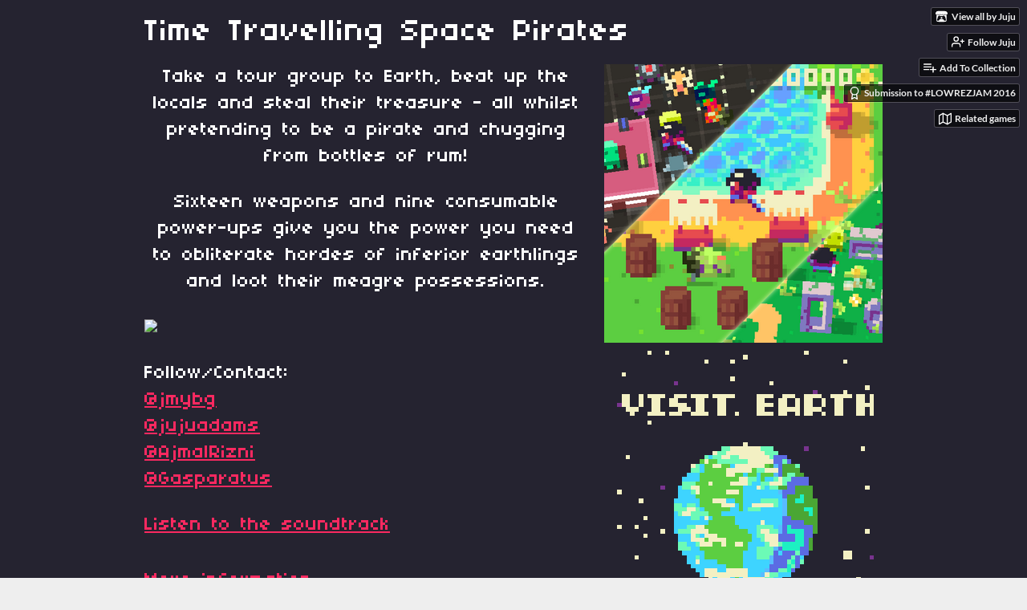

--- FILE ---
content_type: text/html
request_url: https://jujuadams.itch.io/ttsp
body_size: 11640
content:
<!DOCTYPE HTML><html lang="en"><head><meta charset="UTF-8"/><meta content="#252330" name="theme-color"/><meta content="https://img.itch.zone/aW1hZ2UvNjIwMjkvMjgyMzgxLnBuZw==/original/fGu1Tv.png" property="og:image"/><link rel="icon" href="https://img.itch.zone/aW1hZ2UvNjIwMjkvMjgyMzgxLnBuZw==/32x32%23/pY0fxr.png" type="image/png"/><meta content="itch.io" property="og:site_name"/><meta content="4503599627724030" property="twitter:account_id"/><meta content="To Plunder Where No Alien Has Plundered Before" property="og:description"/><meta content="To Plunder Where No Alien Has Plundered Before" name="description"/><meta content="width=device-width, initial-scale=1" name="viewport"/><meta content="games/62029" name="itch:path"/><meta content="@itchio" name="twitter:site"/><meta content="Time Travelling Space Pirates by Juju, Shortbread" name="twitter:title"/><meta content="To Plunder Where No Alien Has Plundered Before. Available for Windows, macOS, Linux" name="twitter:description"/><meta content="summary_large_image" name="twitter:card"/><meta content="https://img.itch.zone/aW1hZ2UvNjIwMjkvMjgyMzgxLnBuZw==/508x254%23mb/oFlFXm.png" property="twitter:image"/><meta content="@jujuadams" property="twitter:creator"/><meta content="https://jujuadams.itch.io/ttsp" name="twitter:url"/><script type="application/ld+json">{"itemListElement":[{"@type":"ListItem","item":{"@id":"https:\/\/itch.io\/games","name":"Games"},"position":1},{"@type":"ListItem","item":{"@id":"https:\/\/itch.io\/games\/genre-action","name":"Action"},"position":2},{"@type":"ListItem","item":{"@id":"https:\/\/itch.io\/games\/free","name":"Free"},"position":3}],"@context":"http:\/\/schema.org","@type":"BreadcrumbList"}</script><script type="application/ld+json">{"description":"To Plunder Where No Alien Has Plundered Before","@type":"Product","@context":"http:\/\/schema.org\/","name":"Time Travelling Space Pirates","aggregateRating":{"ratingCount":9,"@type":"AggregateRating","ratingValue":"4.2"}}</script><title>Time Travelling Space Pirates by Juju, Shortbread</title><meta name="csrf_token" value="WyJvWkp2IiwxNzY5MDIwMjI4LCIzSTNnc1FmWGxySTYzWVEiXQ==.OAV6if75HjMKFN8Gd7zmLDhbI08=" /><link rel="stylesheet" href="https://static.itch.io/game.css?1768785863"/><script type="text/javascript">window.itchio_translations_url = 'https://static.itch.io/translations';</script><script src="https://static.itch.io/lib.min.js?1768785863" type="text/javascript"></script><script src="https://static.itch.io/bundle.min.js?1768785863" type="text/javascript"></script><script src="https://static.itch.io/lib/jquery.maskMoney.js" type="text/javascript"></script><script id="lib_react_src" data-src="https://static.itch.io/react.min.js?1768785863"></script><script src="https://static.itch.io/game.min.js?1768785863" type="text/javascript"></script><script type="text/javascript">I.current_user = null;I.subdomain = true;</script><script type="text/javascript">if (!window.location.hostname.match(/localhost/)) {      window.dataLayer = window.dataLayer || [];
      function gtag(){dataLayer.push(arguments);}
      gtag('js', new Date());
      gtag('config', "G-36R7NPBMLS", {});
      (function(d, t, s, m) {
        s = d.createElement(t);
        s.src = "https:\/\/www.googletagmanager.com\/gtag\/js?id=G-36R7NPBMLS";
        s.async = 1;
        m = d.getElementsByTagName(t)[0];
        m.parentNode.insertBefore(s, m);
      })(document, "script");
      }</script><style id="game_theme" type="text/css">:root{--itchio_ui_bg: #302f32;--itchio_ui_bg_dark: #29292c}.wrapper{--itchio_font_family: '04b_03';--itchio_bg_color: #252330;--itchio_bg2_color: rgba(37, 35, 48, 1);--itchio_bg2_sub: #3a3845;--itchio_text_color: #fff;--itchio_link_color: #fa2960;--itchio_border_color: #484559;--itchio_button_color: #fa2960;--itchio_button_fg_color: #ffffff;--itchio_button_shadow_color: #ff3e75;background-color:#252330;/*! */  /* */}.inner_column{color:#fff;font-family:'04b_03',Lato,LatoExtended,sans-serif;background-color:rgba(37, 35, 48, 1)}.inner_column ::selection{color:#ffffff;background:#fa2960}.inner_column ::-moz-selection{color:#ffffff;background:#fa2960}.inner_column h1,.inner_column h2,.inner_column h3,.inner_column h4,.inner_column h5,.inner_column h6{font-family:inherit;font-weight:bold;color:inherit}.inner_column a,.inner_column .footer a{color:#fa2960}.inner_column .button,.inner_column .button:hover,.inner_column .button:active{background-color:#fa2960;color:#ffffff;text-shadow:0 1px 0px #ff3e75}.inner_column hr{background-color:#484559}.inner_column table{border-color:#484559}.inner_column .redactor-box .redactor-toolbar li a{color:#fa2960}.inner_column .redactor-box .redactor-toolbar li a:hover,.inner_column .redactor-box .redactor-toolbar li a:active,.inner_column .redactor-box .redactor-toolbar li a.redactor-act{background-color:#fa2960 !important;color:#ffffff !important;text-shadow:0 1px 0px #ff3e75 !important}.inner_column .redactor-box .redactor-toolbar .re-button-tooltip{text-shadow:none}.game_frame{background:#3a3845;/*! */  /* */}.game_frame .embed_info{background-color:rgba(37, 35, 48, 0.85)}.game_loading .loader_bar .loader_bar_slider{background-color:#fa2960}.view_game_page .reward_row,.view_game_page .bundle_row{border-color:#3a3845 !important}.view_game_page .game_info_panel_widget{background:rgba(58, 56, 69, 1)}.view_game_page .star_value .star_fill{color:#fa2960}.view_game_page .rewards .quantity_input{background:rgba(58, 56, 69, 1);border-color:rgba(255, 255, 255, 0.5);color:#fff}.view_game_page .right_col{display:block}.game_devlog_page li .meta_row .post_likes{border-color:#3a3845}.game_devlog_post_page .post_like_button{box-shadow:inset 0 0 0 1px #484559}.game_comments_widget .community_post .post_footer a,.game_comments_widget .community_post .post_footer .vote_btn,.game_comments_widget .community_post .post_header .post_date a,.game_comments_widget .community_post .post_header .edit_message{color:rgba(255, 255, 255, 0.5)}.game_comments_widget .community_post .reveal_full_post_btn{background:linear-gradient(to bottom, transparent, #252330 50%, #252330);color:#fa2960}.game_comments_widget .community_post .post_votes{border-color:rgba(255, 255, 255, 0.2)}.game_comments_widget .community_post .post_votes .vote_btn:hover{background:rgba(255, 255, 255, 0.05)}.game_comments_widget .community_post .post_footer .vote_btn{border-color:rgba(255, 255, 255, 0.5)}.game_comments_widget .community_post .post_footer .vote_btn span{color:inherit}.game_comments_widget .community_post .post_footer .vote_btn:hover,.game_comments_widget .community_post .post_footer .vote_btn.voted{background-color:#fa2960;color:#ffffff;text-shadow:0 1px 0px #ff3e75;border-color:#fa2960}.game_comments_widget .form .redactor-box,.game_comments_widget .form .click_input,.game_comments_widget .form .forms_markdown_input_widget{border-color:rgba(255, 255, 255, 0.5);background:transparent}.game_comments_widget .form .redactor-layer,.game_comments_widget .form .redactor-toolbar,.game_comments_widget .form .click_input,.game_comments_widget .form .forms_markdown_input_widget{background:rgba(58, 56, 69, 1)}.game_comments_widget .form .forms_markdown_input_widget .markdown_toolbar button{color:inherit;opacity:0.6}.game_comments_widget .form .forms_markdown_input_widget .markdown_toolbar button:hover,.game_comments_widget .form .forms_markdown_input_widget .markdown_toolbar button:active{opacity:1;background-color:#fa2960 !important;color:#ffffff !important;text-shadow:0 1px 0px #ff3e75 !important}.game_comments_widget .form .forms_markdown_input_widget .markdown_toolbar,.game_comments_widget .form .forms_markdown_input_widget li{border-color:rgba(255, 255, 255, 0.5)}.game_comments_widget .form textarea{border-color:rgba(255, 255, 255, 0.5);background:rgba(58, 56, 69, 1);color:inherit}.game_comments_widget .form .redactor-toolbar{border-color:rgba(255, 255, 255, 0.5)}.game_comments_widget .hint{color:rgba(255, 255, 255, 0.5)}.game_community_preview_widget .community_topic_row .topic_tag{background-color:#3a3845}.footer .svgicon,.view_game_page .more_information_toggle .svgicon{fill:#fff !important}
</style></head><body data-host="itch.io" data-page_name="view_game" class=" locale_en game_layout_widget layout_widget responsive no_theme_toggle"><ul id="user_tools" class="user_tools hidden"><li><a class="action_btn view_more" href="https://jujuadams.itch.io"><svg aria-hidden width="18" height="16" role="img" viewBox="0 0 262.728 235.452" class="svgicon icon_itchio_new" version="1.1"><path d="M31.99 1.365C21.287 7.72.2 31.945 0 38.298v10.516C0 62.144 12.46 73.86 23.773 73.86c13.584 0 24.902-11.258 24.903-24.62 0 13.362 10.93 24.62 24.515 24.62 13.586 0 24.165-11.258 24.165-24.62 0 13.362 11.622 24.62 25.207 24.62h.246c13.586 0 25.208-11.258 25.208-24.62 0 13.362 10.58 24.62 24.164 24.62 13.585 0 24.515-11.258 24.515-24.62 0 13.362 11.32 24.62 24.903 24.62 11.313 0 23.773-11.714 23.773-25.046V38.298c-.2-6.354-21.287-30.58-31.988-36.933C180.118.197 157.056-.005 122.685 0c-34.37.003-81.228.54-90.697 1.365zm65.194 66.217a28.025 28.025 0 0 1-4.78 6.155c-5.128 5.014-12.157 8.122-19.906 8.122a28.482 28.482 0 0 1-19.948-8.126c-1.858-1.82-3.27-3.766-4.563-6.032l-.006.004c-1.292 2.27-3.092 4.215-4.954 6.037a28.5 28.5 0 0 1-19.948 8.12c-.934 0-1.906-.258-2.692-.528-1.092 11.372-1.553 22.24-1.716 30.164l-.002.045c-.02 4.024-.04 7.333-.06 11.93.21 23.86-2.363 77.334 10.52 90.473 19.964 4.655 56.7 6.775 93.555 6.788h.006c36.854-.013 73.59-2.133 93.554-6.788 12.883-13.14 10.31-66.614 10.52-90.474-.022-4.596-.04-7.905-.06-11.93l-.003-.045c-.162-7.926-.623-18.793-1.715-30.165-.786.27-1.757.528-2.692.528a28.5 28.5 0 0 1-19.948-8.12c-1.862-1.822-3.662-3.766-4.955-6.037l-.006-.004c-1.294 2.266-2.705 4.213-4.563 6.032a28.48 28.48 0 0 1-19.947 8.125c-7.748 0-14.778-3.11-19.906-8.123a28.025 28.025 0 0 1-4.78-6.155 27.99 27.99 0 0 1-4.736 6.155 28.49 28.49 0 0 1-19.95 8.124c-.27 0-.54-.012-.81-.02h-.007c-.27.008-.54.02-.813.02a28.49 28.49 0 0 1-19.95-8.123 27.992 27.992 0 0 1-4.736-6.155zm-20.486 26.49l-.002.01h.015c8.113.017 15.32 0 24.25 9.746 7.028-.737 14.372-1.105 21.722-1.094h.006c7.35-.01 14.694.357 21.723 1.094 8.93-9.747 16.137-9.73 24.25-9.746h.014l-.002-.01c3.833 0 19.166 0 29.85 30.007L210 165.244c8.504 30.624-2.723 31.373-16.727 31.4-20.768-.773-32.267-15.855-32.267-30.935-11.496 1.884-24.907 2.826-38.318 2.827h-.006c-13.412 0-26.823-.943-38.318-2.827 0 15.08-11.5 30.162-32.267 30.935-14.004-.027-25.23-.775-16.726-31.4L46.85 124.08c10.684-30.007 26.017-30.007 29.85-30.007zm45.985 23.582v.006c-.02.02-21.863 20.08-25.79 27.215l14.304-.573v12.474c0 .584 5.74.346 11.486.08h.006c5.744.266 11.485.504 11.485-.08v-12.474l14.304.573c-3.928-7.135-25.79-27.215-25.79-27.215v-.006l-.003.002z"/></svg><span class="full_label">View all by Juju</span><span class="mobile_label">Juju</span></a></li><li><a data-follow_url="https://jujuadams.itch.io/-/follow?source=game" href="https://itch.io/login" data-register_action="follow_user" data-user_id="69792" class="follow_user_btn action_btn" data-unfollow_url="https://jujuadams.itch.io/-/unfollow?source=game"><svg role="img" fill="none" viewBox="0 0 24 24" version="1.1" aria-hidden width="18" height="18" stroke="currentColor" stroke-linejoin="round" stroke-linecap="round" class="svgicon icon_user_plus on_follow" stroke-width="2"><path d="M16 21v-2a4 4 0 0 0-4-4H5a4 4 0 0 0-4 4v2"></path><circle cx="8.5" cy="7" r="4"></circle><line x1="20" y1="8" x2="20" y2="14"></line><line x1="23" y1="11" x2="17" y2="11"></line></svg><svg role="img" fill="none" viewBox="0 0 24 24" version="1.1" aria-hidden width="18" height="18" stroke="currentColor" stroke-linejoin="round" stroke-linecap="round" class="svgicon icon_user_check on_unfollow" stroke-width="2"><path d="M16 21v-2a4 4 0 0 0-4-4H5a4 4 0 0 0-4 4v2"></path><circle cx="8.5" cy="7" r="4"></circle><polyline points="17 11 19 13 23 9"></polyline></svg><span class="on_follow"><span class="full_label">Follow Juju</span><span class="mobile_label">Follow</span></span><span class="on_unfollow"><span class="full_label">Following Juju</span><span class="mobile_label">Following</span></span></a></li><li><a class="action_btn add_to_collection_btn" href="https://itch.io/login"><svg role="img" fill="none" viewBox="0 0 24 24" version="1.1" aria-hidden width="18" height="18" stroke="currentColor" stroke-linejoin="round" stroke-linecap="round" class="svgicon icon_collection_add2" stroke-width="2"><path d="M 1,6 H 14" /><path d="M 1,11 H 14" /><path d="m 1,16 h 9" /><path d="M 18,11 V 21" /><path d="M 13,16 H 23" /></svg><span class="full_label">Add To Collection</span><span class="mobile_label">Collection</span></a></li><li class="community_link"><a class="action_btn" href="https://jujuadams.itch.io/ttsp#comments"><svg role="img" fill="none" viewBox="0 0 24 24" version="1.1" aria-hidden width="18" height="18" stroke="currentColor" stroke-linejoin="round" stroke-linecap="round" class="svgicon icon_comment" stroke-width="2"><path d="M21 15a2 2 0 0 1-2 2H7l-4 4V5a2 2 0 0 1 2-2h14a2 2 0 0 1 2 2z" /></svg>Comments</a></li><li class="jam_entry"><a class="action_btn" href="https://itch.io/jam/lowrezjam2016/rate/62029"><svg role="img" fill="none" viewBox="0 0 24 24" version="1.1" aria-hidden width="18" height="18" stroke="currentColor" stroke-linejoin="round" stroke-linecap="round" class="svgicon icon_award" stroke-width="2"><circle cx="12" cy="8" r="7"></circle><polyline points="8.21 13.89 7 23 12 20 17 23 15.79 13.88"></polyline></svg>Submission to #LOWREZJAM 2016</a></li><li><a data-label="related_btn" href="https://itch.io/games-like/62029/ttsp" class="action_btn related_games_btn" target="_blank"><svg role="img" fill="none" viewBox="0 0 24 24" version="1.1" aria-hidden width="18" height="18" stroke="currentColor" stroke-linejoin="round" stroke-linecap="round" class="svgicon icon_map" stroke-width="2"><polygon points="1 6 1 22 8 18 16 22 23 18 23 2 16 6 8 2 1 6"></polygon><line x1="8" y1="2" x2="8" y2="18"></line><line x1="16" y1="6" x2="16" y2="22"></line></svg> <span class="full_label">Related games</span><span class="mobile_label">Related</span></a></li></ul><script type="text/javascript">new I.GameUserTools('#user_tools')</script><div id="wrapper" class="main wrapper"><div id="inner_column" class="inner_column size_large family_pixel"><div id="header" class="header"><h1 class="game_title" itemprop="name">Time Travelling Space Pirates</h1></div><div id="view_game_1359859" class="view_game_page page_widget base_widget direct_download"><div class="header_buy_row"><p>A downloadable game for Windows, macOS, and Linux</p><div class="direct_download_row"><button class="button direct_download_btn" type="button"><svg role="img" fill="none" viewBox="0 0 24 24" version="1.1" aria-hidden width="22" height="22" stroke="currentColor" stroke-linejoin="round" stroke-linecap="round" class="svgicon icon_download" stroke-width="2"><path d="M21 15v4a2 2 0 0 1-2 2H5a2 2 0 0 1-2-2v-4"></path><polyline points="7 10 12 15 17 10"></polyline><line x1="12" y1="15" x2="12" y2="3"></line></svg> Download</button></div></div><div class="columns"><div class="left_col column"><div class="formatted_description user_formatted"><p style="text-align: center">
	Take a tour group to Earth, beat up the locals and steal their treasure - all whilst pretending to be a pirate and chugging from bottles of rum!
	<br>
</p><p style="text-align: center">
	Sixteen weapons and nine consumable power-ups give you the power you need to obliterate hordes of inferior earthlings and loot their meagre possessions.
</p><p>
	<img src="https://dl.dropboxusercontent.com/u/30628478/ttsp/credits.png" loading="lazy">
</p><p>
	Follow/Contact:
	<br>

	<a target="_blank" href="https://twitter.com/jmybg" rel="nofollow noopener" referrerpolicy="origin">@jmybg</a><br>
	<a target="_blank" href="https://twitter.com/jujuadams" rel="nofollow noopener" referrerpolicy="origin">@jujuadams</a><br>
	<a target="_blank" href="https://twitter.com/AjmalRizni " rel="nofollow noopener" referrerpolicy="origin">@AjmalRizni<br>
	</a><a target="_blank" href="https://twitter.com/Gasparatus" rel="nofollow noopener" referrerpolicy="origin">@Gasparatus</a>
</p><p>
	<a href="https://soundcloud.com/jujuadams/sets/time-travelling-space-pirates" target="_blank" rel="nofollow noopener" referrerpolicy="origin">Listen to the soundtrack</a>
</p></div><div class="more_information_toggle"><div class="toggle_row"><a class="toggle_info_btn" href="javascript:void(0)">More information<svg aria-hidden width="12" height="6" role="img" viewBox="0 0 37 20" class="svgicon icon_down_tick" version="1.1"><path d="m2.0858 0c-1.1535 0-2.0858 0.86469-2.0858 1.9331 0 0.5139 0.21354 1.0183 0.38704 1.1881l18.113 16.879 18.112-16.879c0.174-0.1696 0.388-0.674 0.388-1.1879 0-1.0684-0.932-1.9331-2.086-1.9331-0.577 0-1.111 0.23008-1.49 0.57992l-14.924 13.894-14.925-13.893c-0.3777-0.34998-0.9134-0.581-1.4902-0.581z"/></svg></a></div><div class="info_panel_wrapper"><div id="game_info_panel_2243954" class="game_info_panel_widget base_widget"><table><tbody><tr><td>Status</td><td><a href="https://itch.io/games/in-development">In development</a></td></tr><tr><td>Platforms</td><td><a href="https://itch.io/games/platform-windows">Windows</a>, <a href="https://itch.io/games/platform-osx">macOS</a>, <a href="https://itch.io/games/platform-linux">Linux</a></td></tr><tr><td>Release date</td><td><abbr title="18 April 2016 @ 07:40 UTC"><span aria-hidden="true" class="icon icon-stopwatch"></span> Apr 18, 2016</abbr></td></tr><tr><td>Rating</td><td><div tabindex="0" itemtype="http://schema.org/AggregateRating" itemscope data-tooltip="4.22 average rating from 9 total ratings" class="aggregate_rating" itemprop="aggregateRating"><div content="4.2" class="star_value" itemprop="ratingValue"><span class="screenreader_only">Rated 4.2 out of 5 stars</span><div class="star_fill" style="width: 84.44444%"><span aria-hidden="true" class="star icon-star"></span><span aria-hidden="true" class="star icon-star"></span><span aria-hidden="true" class="star icon-star"></span><span aria-hidden="true" class="star icon-star"></span><span aria-hidden="true" class="star icon-star"></span></div><div class="star_holes"><span aria-hidden="true" class="star icon-star2"></span><span aria-hidden="true" class="star icon-star2"></span><span aria-hidden="true" class="star icon-star2"></span><span aria-hidden="true" class="star icon-star2"></span><span aria-hidden="true" class="star icon-star2"></span></div></div><span content="9" class="rating_count" itemprop="ratingCount">(9<span class="screenreader_only"> total ratings</span>)</span></div></td></tr><tr><td>Authors</td><td><a href="https://jujuadams.itch.io">Juju</a>, <a href="https://short-bread.itch.io">Shortbread</a></td></tr><tr><td>Genre</td><td><a href="https://itch.io/games/genre-action">Action</a></td></tr><tr><td>Made with</td><td><a href="https://itch.io/games/made-with-gamemaker">GameMaker</a></td></tr><tr><td>Tags</td><td><a href="https://itch.io/games/tag-gamemaker">GameMaker</a>, <a href="https://itch.io/games/tag-pirates">Pirates</a>, <a href="https://itch.io/games/tag-pixel-art">Pixel Art</a>, <a href="https://itch.io/games/tag-space">Space</a>, <a href="https://itch.io/games/tag-time-travel">Time Travel</a></td></tr><tr><td>Average session</td><td><a href="https://itch.io/games/duration-minutes">A few minutes</a></td></tr><tr><td>Languages</td><td><a href="https://itch.io/games/lang-en">English</a></td></tr><tr><td>Inputs</td><td><a href="https://itch.io/games/input-keyboard">Keyboard</a>, <a href="https://itch.io/games/input-x360">Xbox controller</a></td></tr><tr><td>Accessibility</td><td><a href="https://itch.io/games/accessibility-configurable-controls">Configurable controls</a></td></tr><tr><td>Links</td><td><a rel="nofollow noopener" href="https://soundcloud.com/jujuadams/sets/time-travelling-space-pirates">Soundtrack</a></td></tr></tbody></table></div></div></div><div class="uploads"><h2 id="download">Download</h2><div id="upload_list_5080245" class="upload_list_widget base_widget"><div class="upload"><a href="javascript:void(0);" class="button download_btn" data-upload_id="193383">Download</a><div class="info_column"><div class="upload_name"><strong class="name" title="TTSP for Windows">TTSP for Windows</strong> <span class="file_size"><span>9.3 MB</span></span> <span class="download_platforms"><span aria-hidden="true" class="icon icon-windows8" title="Download for Windows"></span> </span></div></div></div><div class="upload"><a href="javascript:void(0);" class="button download_btn" data-upload_id="193386">Download</a><div class="info_column"><div class="upload_name"><strong class="name" title="TTSP for Linux">TTSP for Linux</strong> <span class="file_size"><span>8.6 MB</span></span> <span class="download_platforms"><span aria-hidden="true" class="icon icon-tux" title="Download for Linux"></span> </span></div></div></div><div class="upload"><a href="javascript:void(0);" class="button download_btn" data-upload_id="193429">Download</a><div class="info_column"><div class="upload_name"><strong class="name" title="TTSP for Mac">TTSP for Mac</strong> <span class="file_size"><span>9.2 MB</span></span> <span class="download_platforms"><span aria-hidden="true" class="icon icon-apple" title="Download for macOS"></span> </span></div></div></div></div></div><div class="download_instructions "><h2 id="instructions">Install instructions</h2><div class="formatted_description user_formatted"><p style="text-align: center">
	Thanks for downloading and playing our game! We hope you&#x27;ll enjoy sailing the high seas and spreading mayhem.
</p><p>
	<u></u>The download will come as a .zip folder. Extract the folder and run ttsp.exe/ttsp.app to play the game (make sure to extract the zip before trying to run the game, otherwise errors can occur)
</p><p>
	<u>Linux:</u><br>
You should be able to double click &quot;Time Traveling Space Pirates&quot; and the game will run. 
	<br>
	 If this doesn&#x27;t work, you&#x27;ll need to go into the &#x27;content&#x27; folder and check the properties of the &#x27;ttsp&#x27; file. Make sure it has &#x27;execute&#x27; permission. 
	<br>
	<em></em>Alternative ways to launch: double click the &#x27;ttsp&#x27; file (many distributions don&#x27;t allow this), or launch from terminal by navigating to the content directory and running &#x27;./ttsp&#x27;.
	<em></em><br>
</p><p style="text-align: center">
	If you&#x27;d like to customise your controls, you&#x27;ll need to edit the &quot;controls.ini&quot; file.
</p><p>
	<u>Windows:</u><br>
	 Located in 
	<em>%localappdata%\ttsp</em>
</p><p>
	<u>Linux:</u><br>
	 Located in 
	<em>/home/&lt;username&gt;</em><em>/.config/ttsp </em>(though this may vary depending on your setup).
</p><p>
	<u>Mac:</u><br>
	  Located in 
	<em>~/Library/Application Support/com.yoyogames.macyoyorunner</em><span></span><br>
</p><p style="text-align: center">
	Thanks again and bon voyage!
</p></div></div><div id="game_comments_9279894" class="game_comments_widget base_widget"><h2 id="comments">Comments</h2><p class="form_placeholder"><a data-register_action="comment" href="https://itch.io/login">Log in with itch.io</a> to leave a comment.</p><div id="community_topic_posts_4511585" class="community_topic_posts_widget base_widget"><div id="community_post_list_3526461" class="community_post_list_widget base_widget"><div data-post="{&quot;id&quot;:5254637,&quot;user_id&quot;:3748362}" id="post-5254637" class="community_post has_vote_column"><div id="first-post" class="post_anchor"></div><div class="post_grid"><div class="post_votes"><a data-register_action="community_vote" href="https://itch.io/login" title="Vote up" class="vote_up_btn vote_btn"><svg aria-hidden width="20" height="20" role="img" viewBox="0 0 24 24" class="svgicon icon_vote_up" version="1.1"><polygon points="2 18 12 6 22 18" /></svg></a> <a data-register_action="community_vote" href="https://itch.io/login" title="Vote down" class="vote_down_btn vote_btn"><svg aria-hidden width="20" height="20" role="img" viewBox="0 0 24 24" class="svgicon icon_vote_down" version="1.1"><polygon points="2 6 12 18 22 6" /></svg></a></div><a class="avatar_container" href="https://itch.io/profile/rockymullet"><div class="post_avatar" style="background-image: url(https://img.itch.zone/aW1nLzEwMDMyNzQ4LnBuZw==/25x25%23/SeD%2BaZ.png)"></div></a><div class="post_header"><span class="post_author"><a href="https://itch.io/profile/rockymullet">RockyMullet</a></span><span class="post_date" title="2022-01-22 15:03:51"><a href="https://itch.io/post/5254637">4 years ago</a></span><span class="vote_counts"></span></div><div class="post_content"><div dir="auto" class="post_body user_formatted"><p>I love the art, but I really wish I could play in full screen. I was busy wondering how to put it in full screen and missed the introduction. The onboarding is a bit rushed, there is no main menu and get thrown all the instruction on screen during a fixed duration and it&#x27;s unclear what is flavor and what is tutorial. Also the inputs on screen, it&#x27;s a neat help, but playing on keyboard, I just don&#x27;t know what input to press and I was thrown right away into the game with a ticking bomb and no clear objective or instruction, I think I bumped into something and I was suddenly 3 dudes and got destroyed trying to figure out the controls.<br><br>The art is great and the game from a first glance seems cool, but there&#x27;s a lot of work to do with onboarding and pacing.</p></div><div class="post_footer"><a data-register_action="community_reply" class="post_action reply_btn" href="https://itch.io/login">Reply</a></div></div></div></div><div data-post="{&quot;id&quot;:763767,&quot;user_id&quot;:1467126}" id="post-763767" class="community_post has_vote_column"><div class="post_grid"><div class="post_votes"><a data-register_action="community_vote" href="https://itch.io/login" title="Vote up" class="vote_up_btn vote_btn"><svg aria-hidden width="20" height="20" role="img" viewBox="0 0 24 24" class="svgicon icon_vote_up" version="1.1"><polygon points="2 18 12 6 22 18" /></svg></a> <a data-register_action="community_vote" href="https://itch.io/login" title="Vote down" class="vote_down_btn vote_btn"><svg aria-hidden width="20" height="20" role="img" viewBox="0 0 24 24" class="svgicon icon_vote_down" version="1.1"><polygon points="2 6 12 18 22 6" /></svg></a></div><a class="avatar_container" href="https://itch.io/profile/humdrumcrowd291"><div class="post_avatar" style="background-image: url(https://img.itch.zone/aW1nLzIwOTQ2ODUucG5n/25x25%23/Ig7bBe.png)"></div></a><div class="post_header"><span class="post_author"><a href="https://itch.io/profile/humdrumcrowd291">humdrumcrowd291</a></span><span class="post_date" title="2019-05-19 17:51:02"><a href="https://itch.io/post/763767">6 years ago</a></span><span class="vote_counts"><span class="upvotes">(+2)</span><span class="downvotes">(-4)</span></span></div><div class="post_content"><div dir="auto" class="post_body user_formatted"><p></p><p>Hey.<br>I liked your game.<br>I have an unusual request for you.<br>I see the game is made on game maker studio. can you please give me the source code of the game, if necessary, cutting out the materials under copyright. I want to make a global mod for boss, new planets, new ReDim games, etc.<br>I promise that I will not use the source code in competitions, jams, for sale and other things. just for me.<br>thanks in advance.</p></div><div class="post_footer"><a data-register_action="community_reply" class="post_action reply_btn" href="https://itch.io/login">Reply</a></div></div></div></div><div data-post="{&quot;id&quot;:275588,&quot;user_id&quot;:73131}" id="post-275588" class="community_post has_replies has_vote_column"><div class="post_grid"><div class="post_votes"><a data-register_action="community_vote" href="https://itch.io/login" title="Vote up" class="vote_up_btn vote_btn"><svg aria-hidden width="20" height="20" role="img" viewBox="0 0 24 24" class="svgicon icon_vote_up" version="1.1"><polygon points="2 18 12 6 22 18" /></svg></a> <a data-register_action="community_vote" href="https://itch.io/login" title="Vote down" class="vote_down_btn vote_btn"><svg aria-hidden width="20" height="20" role="img" viewBox="0 0 24 24" class="svgicon icon_vote_down" version="1.1"><polygon points="2 6 12 18 22 6" /></svg></a></div><a class="avatar_container" href="https://itch.io/profile/dudemang333"><div class="post_avatar" style="background-image: url(/static/images/frog-cyan.png)"></div></a><div class="post_header"><span class="post_author"><a href="https://itch.io/profile/dudemang333">dudeMANG33.3</a></span><span class="post_date" title="2017-09-17 22:37:22"><a href="https://itch.io/post/275588">8 years ago</a></span><span class="vote_counts"></span></div><div class="post_content"><div dir="auto" class="post_body user_formatted"><p>lit af and runs on my potatolaptop so great work! awesome style with the artwork. <br></p><p>only critiques- camera is jumpy, some indicators for attacking would help, ai should chase when you shoot from far, music doesn&#x27;t fade quite right (but sounds great), etc. <br></p></div><div class="post_footer"><a data-register_action="community_reply" class="post_action reply_btn" href="https://itch.io/login">Reply</a></div></div></div></div><div class="community_post_replies top_level_replies"><div data-post="{&quot;id&quot;:377494,&quot;user_id&quot;:69792}" id="post-377494" class="community_post is_reply has_vote_column"><div class="post_grid"><div class="post_votes"><a data-register_action="community_vote" href="https://itch.io/login" title="Vote up" class="vote_up_btn vote_btn"><svg aria-hidden width="20" height="20" role="img" viewBox="0 0 24 24" class="svgicon icon_vote_up" version="1.1"><polygon points="2 18 12 6 22 18" /></svg></a> <a data-register_action="community_vote" href="https://itch.io/login" title="Vote down" class="vote_down_btn vote_btn"><svg aria-hidden width="20" height="20" role="img" viewBox="0 0 24 24" class="svgicon icon_vote_down" version="1.1"><polygon points="2 6 12 18 22 6" /></svg></a></div><a class="avatar_container" href="https://itch.io/profile/jujuadams"><div class="post_avatar" style="background-image: url(https://img.itch.zone/aW1hZ2UyL3VzZXIvNjk3OTIvMTE3NzA3NS5wbmc=/25x25%23/%2BGTDJ6.png)"></div></a><div class="post_header"><span class="post_author"><a href="https://itch.io/profile/jujuadams">Juju</a></span><span class="post_date" title="2018-03-11 12:41:48"><a href="https://itch.io/post/377494">7 years ago</a></span><span class="vote_counts"></span></div><div class="post_content"><div dir="auto" class="post_body user_formatted"><p>Cheers! Yeah we were very happy with how the music turned out : ) No disagreements with your feedback whatsoever, we definitely should&#x27;ve spent a bit more time polishing the gameplay.</p><p>What laptop are you running?</p></div><div class="post_footer"><a data-register_action="community_reply" class="post_action reply_btn" href="https://itch.io/login">Reply</a></div></div></div></div></div><div data-post="{&quot;id&quot;:41775,&quot;user_id&quot;:214226}" id="post-41775" class="community_post has_replies has_vote_column"><div class="post_grid"><div class="post_votes"><a data-register_action="community_vote" href="https://itch.io/login" title="Vote up" class="vote_up_btn vote_btn"><svg aria-hidden width="20" height="20" role="img" viewBox="0 0 24 24" class="svgicon icon_vote_up" version="1.1"><polygon points="2 18 12 6 22 18" /></svg></a> <a data-register_action="community_vote" href="https://itch.io/login" title="Vote down" class="vote_down_btn vote_btn"><svg aria-hidden width="20" height="20" role="img" viewBox="0 0 24 24" class="svgicon icon_vote_down" version="1.1"><polygon points="2 6 12 18 22 6" /></svg></a></div><a class="avatar_container" href="https://itch.io/profile/12pixels"><div class="post_avatar" style="background-image: url(https://img.itch.zone/aW1hZ2UyL3VzZXIvMjE0MjI2LzM2NTYyMC5wbmc=/25x25%23/Vu6m5b.png)"></div></a><div class="post_header"><span class="post_author"><a href="https://itch.io/profile/12pixels">12pixels</a></span><span class="post_date" title="2016-08-02 10:32:44"><a href="https://itch.io/post/41775">9 years ago</a></span><span class="vote_counts"></span></div><div class="post_content"><div dir="auto" class="post_body user_formatted"><p>Doesn&#x27;t work on El Capitan. Says &quot;damaged and can&#x27;t be opened&quot; :(</p><p>Could you please fix it.</p></div><div class="post_footer"><a data-register_action="community_reply" class="post_action reply_btn" href="https://itch.io/login">Reply</a></div></div></div></div><div class="community_post_replies top_level_replies"><div data-post="{&quot;id&quot;:377496,&quot;user_id&quot;:69792}" id="post-377496" class="community_post is_reply has_vote_column"><div class="post_grid"><div class="post_votes"><a data-register_action="community_vote" href="https://itch.io/login" title="Vote up" class="vote_up_btn vote_btn"><svg aria-hidden width="20" height="20" role="img" viewBox="0 0 24 24" class="svgicon icon_vote_up" version="1.1"><polygon points="2 18 12 6 22 18" /></svg></a> <a data-register_action="community_vote" href="https://itch.io/login" title="Vote down" class="vote_down_btn vote_btn"><svg aria-hidden width="20" height="20" role="img" viewBox="0 0 24 24" class="svgicon icon_vote_down" version="1.1"><polygon points="2 6 12 18 22 6" /></svg></a></div><a class="avatar_container" href="https://itch.io/profile/jujuadams"><div class="post_avatar" style="background-image: url(https://img.itch.zone/aW1hZ2UyL3VzZXIvNjk3OTIvMTE3NzA3NS5wbmc=/25x25%23/%2BGTDJ6.png)"></div></a><div class="post_header"><span class="post_author"><a href="https://itch.io/profile/jujuadams">Juju</a></span><span class="post_date" title="2018-03-11 12:42:44"><a href="https://itch.io/post/377496">7 years ago</a></span><span class="vote_counts"></span></div><div class="post_content"><div dir="auto" class="post_body user_formatted"><p>Hiya, due to engine issues caused by Mac OS updates we will not be able to support newer Macs.</p></div><div class="post_footer"><a data-register_action="community_reply" class="post_action reply_btn" href="https://itch.io/login">Reply</a></div></div></div></div></div><div data-post="{&quot;id&quot;:25942,&quot;user_id&quot;:77683}" id="post-25942" class="community_post has_replies has_vote_column"><div class="post_grid"><div class="post_votes"><a data-register_action="community_vote" href="https://itch.io/login" title="Vote up" class="vote_up_btn vote_btn"><svg aria-hidden width="20" height="20" role="img" viewBox="0 0 24 24" class="svgicon icon_vote_up" version="1.1"><polygon points="2 18 12 6 22 18" /></svg></a> <a data-register_action="community_vote" href="https://itch.io/login" title="Vote down" class="vote_down_btn vote_btn"><svg aria-hidden width="20" height="20" role="img" viewBox="0 0 24 24" class="svgicon icon_vote_down" version="1.1"><polygon points="2 6 12 18 22 6" /></svg></a></div><a class="avatar_container" href="https://itch.io/profile/pizzabutt"><div class="post_avatar" style="background-image: url(/static/images/frog-gold.png)"></div></a><div class="post_header"><span class="post_author"><a href="https://itch.io/profile/pizzabutt">PizzaButt</a></span><span class="post_date" title="2016-05-27 13:37:07"><a href="https://itch.io/post/25942">9 years ago</a></span><span class="vote_counts"></span></div><div class="post_content"><div dir="auto" class="post_body user_formatted"><p>I&#x27;ve tried downloading the Mac version a couple of times and every time it ends up telling me that the file is &quot;damaged and can&#x27;t be opened.&quot; Not sure what to do about that, i was looking forward to playing :/</p></div><div class="post_footer"><a data-register_action="community_reply" class="post_action reply_btn" href="https://itch.io/login">Reply</a></div></div></div></div><div class="community_post_replies top_level_replies"><div data-post="{&quot;id&quot;:26834,&quot;user_id&quot;:932}" id="post-26834" class="community_post is_reply has_vote_column"><div class="post_grid"><div class="post_votes"><a data-register_action="community_vote" href="https://itch.io/login" title="Vote up" class="vote_up_btn vote_btn"><svg aria-hidden width="20" height="20" role="img" viewBox="0 0 24 24" class="svgicon icon_vote_up" version="1.1"><polygon points="2 18 12 6 22 18" /></svg></a> <a data-register_action="community_vote" href="https://itch.io/login" title="Vote down" class="vote_down_btn vote_btn"><svg aria-hidden width="20" height="20" role="img" viewBox="0 0 24 24" class="svgicon icon_vote_down" version="1.1"><polygon points="2 6 12 18 22 6" /></svg></a></div><a class="avatar_container" href="https://itch.io/profile/short-bread"><div class="post_avatar" style="background-image: url(https://img.itch.zone/aW1nLzIwMTU4MzczLmpwZw==/25x25%23/02SBlV.jpg)"></div></a><div class="post_header"><span class="post_author"><a href="https://itch.io/profile/short-bread">Shortbread</a></span><span class="post_date" title="2016-06-01 06:44:58"><a href="https://itch.io/post/26834">9 years ago</a></span><span class="vote_counts"></span></div><div class="post_content"><div dir="auto" class="post_body user_formatted"><p>Hi, what version of OSX are you running?</p></div><div class="post_footer"><a data-register_action="community_reply" class="post_action reply_btn" href="https://itch.io/login">Reply</a></div></div></div></div></div><div data-post="{&quot;id&quot;:22636,&quot;user_id&quot;:153456}" id="post-22636" class="community_post has_replies has_vote_column"><div class="post_grid"><div class="post_votes"><a data-register_action="community_vote" href="https://itch.io/login" title="Vote up" class="vote_up_btn vote_btn"><svg aria-hidden width="20" height="20" role="img" viewBox="0 0 24 24" class="svgicon icon_vote_up" version="1.1"><polygon points="2 18 12 6 22 18" /></svg></a> <a data-register_action="community_vote" href="https://itch.io/login" title="Vote down" class="vote_down_btn vote_btn"><svg aria-hidden width="20" height="20" role="img" viewBox="0 0 24 24" class="svgicon icon_vote_down" version="1.1"><polygon points="2 6 12 18 22 6" /></svg></a></div><a class="avatar_container" href="https://itch.io/profile/jero"><div class="post_avatar" style="background-image: url(/static/images/frog-cyan.png)"></div></a><div class="post_header"><span class="post_author"><a href="https://itch.io/profile/jero">jero</a></span><span class="post_date" title="2016-05-02 10:26:48"><a href="https://itch.io/post/22636">9 years ago</a></span><span class="vote_counts"><span class="upvotes">(+1)</span></span></div><div class="post_content"><div dir="auto" class="post_body user_formatted"><p>Cool! Like the tone.</p></div><div class="post_footer"><a data-register_action="community_reply" class="post_action reply_btn" href="https://itch.io/login">Reply</a></div></div></div></div><div class="community_post_replies top_level_replies"><div data-post="{&quot;id&quot;:24274,&quot;user_id&quot;:932}" id="post-24274" class="community_post is_reply has_vote_column"><div class="post_grid"><div class="post_votes"><a data-register_action="community_vote" href="https://itch.io/login" title="Vote up" class="vote_up_btn vote_btn"><svg aria-hidden width="20" height="20" role="img" viewBox="0 0 24 24" class="svgicon icon_vote_up" version="1.1"><polygon points="2 18 12 6 22 18" /></svg></a> <a data-register_action="community_vote" href="https://itch.io/login" title="Vote down" class="vote_down_btn vote_btn"><svg aria-hidden width="20" height="20" role="img" viewBox="0 0 24 24" class="svgicon icon_vote_down" version="1.1"><polygon points="2 6 12 18 22 6" /></svg></a></div><a class="avatar_container" href="https://itch.io/profile/short-bread"><div class="post_avatar" style="background-image: url(https://img.itch.zone/aW1nLzIwMTU4MzczLmpwZw==/25x25%23/02SBlV.jpg)"></div></a><div class="post_header"><span class="post_author"><a href="https://itch.io/profile/short-bread">Shortbread</a></span><span class="post_date" title="2016-05-16 06:52:38"><a href="https://itch.io/post/24274">9 years ago</a></span><span class="vote_counts"><span class="upvotes">(+1)</span></span></div><div class="post_content"><div dir="auto" class="post_body user_formatted"><p>Thanks! Ajmal came up with the concept for that :) </p></div><div class="post_footer"><a data-register_action="community_reply" class="post_action reply_btn" href="https://itch.io/login">Reply</a></div></div></div></div></div><div data-post="{&quot;id&quot;:20533,&quot;user_id&quot;:34134}" id="post-20533" class="community_post has_replies has_vote_column"><div class="post_grid"><div class="post_votes"><a data-register_action="community_vote" href="https://itch.io/login" title="Vote up" class="vote_up_btn vote_btn"><svg aria-hidden width="20" height="20" role="img" viewBox="0 0 24 24" class="svgicon icon_vote_up" version="1.1"><polygon points="2 18 12 6 22 18" /></svg></a> <a data-register_action="community_vote" href="https://itch.io/login" title="Vote down" class="vote_down_btn vote_btn"><svg aria-hidden width="20" height="20" role="img" viewBox="0 0 24 24" class="svgicon icon_vote_down" version="1.1"><polygon points="2 6 12 18 22 6" /></svg></a></div><a class="avatar_container" href="https://itch.io/profile/doomlaser"><div class="post_avatar" style="background-image: url(https://img.itch.zone/aW1hZ2UyL3VzZXIvMzQxMzQvNjA0MDMxLmpwZw==/25x25%23/BJ4ODW.jpg)"></div></a><div class="post_header"><span class="post_author"><a href="https://itch.io/profile/doomlaser">Doomlaser</a></span><span class="post_date" title="2016-04-18 22:07:59"><a href="https://itch.io/post/20533">9 years ago</a></span><span class="vote_counts"><span class="upvotes">(+1)</span></span></div><div class="post_content"><div dir="auto" class="post_body user_formatted"><p>Really cool.</p></div><div class="post_footer"><a data-register_action="community_reply" class="post_action reply_btn" href="https://itch.io/login">Reply</a></div></div></div></div><div class="community_post_replies top_level_replies"><div data-post="{&quot;id&quot;:20634,&quot;user_id&quot;:69792}" id="post-20634" class="community_post is_reply has_vote_column"><div class="post_grid"><div class="post_votes"><a data-register_action="community_vote" href="https://itch.io/login" title="Vote up" class="vote_up_btn vote_btn"><svg aria-hidden width="20" height="20" role="img" viewBox="0 0 24 24" class="svgicon icon_vote_up" version="1.1"><polygon points="2 18 12 6 22 18" /></svg></a> <a data-register_action="community_vote" href="https://itch.io/login" title="Vote down" class="vote_down_btn vote_btn"><svg aria-hidden width="20" height="20" role="img" viewBox="0 0 24 24" class="svgicon icon_vote_down" version="1.1"><polygon points="2 6 12 18 22 6" /></svg></a></div><a class="avatar_container" href="https://itch.io/profile/jujuadams"><div class="post_avatar" style="background-image: url(https://img.itch.zone/aW1hZ2UyL3VzZXIvNjk3OTIvMTE3NzA3NS5wbmc=/25x25%23/%2BGTDJ6.png)"></div></a><div class="post_header"><span class="post_author"><a href="https://itch.io/profile/jujuadams">Juju</a></span><span class="post_date" title="2016-04-19 11:31:14"><a href="https://itch.io/post/20634">9 years ago</a></span><span class="vote_counts"><span class="upvotes">(+1)</span></span></div><div class="post_content"><div dir="auto" class="post_body user_formatted"><p>We did our best :)</p></div><div class="post_footer"><a data-register_action="community_reply" class="post_action reply_btn" href="https://itch.io/login">Reply</a></div></div></div></div></div><div data-post="{&quot;id&quot;:20494,&quot;user_id&quot;:156917}" id="post-20494" class="community_post has_replies has_vote_column"><div id="last-post" class="post_anchor"></div><div class="post_grid"><div class="post_votes"><a data-register_action="community_vote" href="https://itch.io/login" title="Vote up" class="vote_up_btn vote_btn"><svg aria-hidden width="20" height="20" role="img" viewBox="0 0 24 24" class="svgicon icon_vote_up" version="1.1"><polygon points="2 18 12 6 22 18" /></svg></a> <a data-register_action="community_vote" href="https://itch.io/login" title="Vote down" class="vote_down_btn vote_btn"><svg aria-hidden width="20" height="20" role="img" viewBox="0 0 24 24" class="svgicon icon_vote_down" version="1.1"><polygon points="2 6 12 18 22 6" /></svg></a></div><a class="avatar_container" href="https://itch.io/profile/salah"><div class="post_avatar" style="background-image: url(https://img.itch.zone/aW1hZ2UyL3VzZXIvMTU2OTE3LzQ5NDk3Ny5qcGc=/25x25%23/W0em%2Fz.jpg)"></div></a><div class="post_header"><span class="post_author"><a href="https://itch.io/profile/salah">salah</a></span><span class="post_date" title="2016-04-18 19:15:27"><a href="https://itch.io/post/20494">9 years ago</a></span><span class="vote_counts"><span class="upvotes">(+1)</span></span></div><div class="post_content"><div dir="auto" class="post_body user_formatted"><p>Gorgeous </p></div><div class="post_footer"><a data-register_action="community_reply" class="post_action reply_btn" href="https://itch.io/login">Reply</a></div></div></div></div><div class="community_post_replies top_level_replies"><div data-post="{&quot;id&quot;:20633,&quot;user_id&quot;:69792}" id="post-20633" class="community_post is_reply has_vote_column"><div class="post_grid"><div class="post_votes"><a data-register_action="community_vote" href="https://itch.io/login" title="Vote up" class="vote_up_btn vote_btn"><svg aria-hidden width="20" height="20" role="img" viewBox="0 0 24 24" class="svgicon icon_vote_up" version="1.1"><polygon points="2 18 12 6 22 18" /></svg></a> <a data-register_action="community_vote" href="https://itch.io/login" title="Vote down" class="vote_down_btn vote_btn"><svg aria-hidden width="20" height="20" role="img" viewBox="0 0 24 24" class="svgicon icon_vote_down" version="1.1"><polygon points="2 6 12 18 22 6" /></svg></a></div><a class="avatar_container" href="https://itch.io/profile/jujuadams"><div class="post_avatar" style="background-image: url(https://img.itch.zone/aW1hZ2UyL3VzZXIvNjk3OTIvMTE3NzA3NS5wbmc=/25x25%23/%2BGTDJ6.png)"></div></a><div class="post_header"><span class="post_author"><a href="https://itch.io/profile/jujuadams">Juju</a></span><span class="post_date" title="2016-04-19 11:30:39"><a href="https://itch.io/post/20633">9 years ago</a></span> <span class="edit_message">(1 edit)</span> <span class="vote_counts"><span class="upvotes">(+1)</span></span></div><div class="post_content"><div dir="auto" class="post_body user_formatted"><p>Big thanks to Jimmy and Ajmal who did a great job!</p></div><div class="post_footer"><a data-register_action="community_reply" class="post_action reply_btn" href="https://itch.io/login">Reply</a></div></div></div></div></div><script id="vote_counts_tpl" type="text/template"><% if (up_score > 0) { %><span class="upvotes">(+{{up_score}})</span><% } %><% if (down_score > 0) { %><span class="downvotes">(-{{down_score}})</span><% } %></script></div></div></div></div><div class="right_col column"><div class="video_embed"></div><div class="screenshot_list"><a data-image_lightbox="true" target="_blank" href="https://img.itch.zone/aW1hZ2UvNjIwMjkvMjgxMzM4LnBuZw==/original/M8yziY.png"><img srcset="https://img.itch.zone/aW1hZ2UvNjIwMjkvMjgxMzM4LnBuZw==/347x500/fGPaRL.png 1x, https://img.itch.zone/aW1hZ2UvNjIwMjkvMjgxMzM4LnBuZw==/794x1000/QZohz%2B.png 2x" src="https://img.itch.zone/aW1hZ2UvNjIwMjkvMjgxMzM4LnBuZw==/347x500/fGPaRL.png" class="screenshot" data-screenshot_id="281338"/></a><a data-image_lightbox="true" target="_blank" href="https://img.itch.zone/aW1hZ2UvNjIwMjkvMjgxMTg4LmdpZg==/original/NORfdr.gif"><img srcset="https://img.itch.zone/aW1hZ2UvNjIwMjkvMjgxMTg4LmdpZg==/347x500/k4wlQR.gif 1x, https://img.itch.zone/aW1hZ2UvNjIwMjkvMjgxMTg4LmdpZg==/794x1000/Gsp0MQ.gif 2x" src="https://img.itch.zone/aW1hZ2UvNjIwMjkvMjgxMTg4LmdpZg==/347x500/k4wlQR.gif" class="screenshot" data-screenshot_id="281188"/></a><a data-image_lightbox="true" target="_blank" href="https://img.itch.zone/aW1hZ2UvNjIwMjkvMjgxMjE0LnBuZw==/original/pZv1i9.png"><img srcset="https://img.itch.zone/aW1hZ2UvNjIwMjkvMjgxMjE0LnBuZw==/347x500/ZrCmnx.png 1x, https://img.itch.zone/aW1hZ2UvNjIwMjkvMjgxMjE0LnBuZw==/794x1000/hilYq%2F.png 2x" src="https://img.itch.zone/aW1hZ2UvNjIwMjkvMjgxMjE0LnBuZw==/347x500/ZrCmnx.png" class="screenshot" data-screenshot_id="281214"/></a></div></div></div></div><div id="view_game_footer" class="footer"><a class="icon_logo" href="https://itch.io/"><svg aria-hidden width="20" height="17" role="img" viewBox="0 0 262.728 235.452" class="svgicon icon_itchio_new" version="1.1"><path d="M31.99 1.365C21.287 7.72.2 31.945 0 38.298v10.516C0 62.144 12.46 73.86 23.773 73.86c13.584 0 24.902-11.258 24.903-24.62 0 13.362 10.93 24.62 24.515 24.62 13.586 0 24.165-11.258 24.165-24.62 0 13.362 11.622 24.62 25.207 24.62h.246c13.586 0 25.208-11.258 25.208-24.62 0 13.362 10.58 24.62 24.164 24.62 13.585 0 24.515-11.258 24.515-24.62 0 13.362 11.32 24.62 24.903 24.62 11.313 0 23.773-11.714 23.773-25.046V38.298c-.2-6.354-21.287-30.58-31.988-36.933C180.118.197 157.056-.005 122.685 0c-34.37.003-81.228.54-90.697 1.365zm65.194 66.217a28.025 28.025 0 0 1-4.78 6.155c-5.128 5.014-12.157 8.122-19.906 8.122a28.482 28.482 0 0 1-19.948-8.126c-1.858-1.82-3.27-3.766-4.563-6.032l-.006.004c-1.292 2.27-3.092 4.215-4.954 6.037a28.5 28.5 0 0 1-19.948 8.12c-.934 0-1.906-.258-2.692-.528-1.092 11.372-1.553 22.24-1.716 30.164l-.002.045c-.02 4.024-.04 7.333-.06 11.93.21 23.86-2.363 77.334 10.52 90.473 19.964 4.655 56.7 6.775 93.555 6.788h.006c36.854-.013 73.59-2.133 93.554-6.788 12.883-13.14 10.31-66.614 10.52-90.474-.022-4.596-.04-7.905-.06-11.93l-.003-.045c-.162-7.926-.623-18.793-1.715-30.165-.786.27-1.757.528-2.692.528a28.5 28.5 0 0 1-19.948-8.12c-1.862-1.822-3.662-3.766-4.955-6.037l-.006-.004c-1.294 2.266-2.705 4.213-4.563 6.032a28.48 28.48 0 0 1-19.947 8.125c-7.748 0-14.778-3.11-19.906-8.123a28.025 28.025 0 0 1-4.78-6.155 27.99 27.99 0 0 1-4.736 6.155 28.49 28.49 0 0 1-19.95 8.124c-.27 0-.54-.012-.81-.02h-.007c-.27.008-.54.02-.813.02a28.49 28.49 0 0 1-19.95-8.123 27.992 27.992 0 0 1-4.736-6.155zm-20.486 26.49l-.002.01h.015c8.113.017 15.32 0 24.25 9.746 7.028-.737 14.372-1.105 21.722-1.094h.006c7.35-.01 14.694.357 21.723 1.094 8.93-9.747 16.137-9.73 24.25-9.746h.014l-.002-.01c3.833 0 19.166 0 29.85 30.007L210 165.244c8.504 30.624-2.723 31.373-16.727 31.4-20.768-.773-32.267-15.855-32.267-30.935-11.496 1.884-24.907 2.826-38.318 2.827h-.006c-13.412 0-26.823-.943-38.318-2.827 0 15.08-11.5 30.162-32.267 30.935-14.004-.027-25.23-.775-16.726-31.4L46.85 124.08c10.684-30.007 26.017-30.007 29.85-30.007zm45.985 23.582v.006c-.02.02-21.863 20.08-25.79 27.215l14.304-.573v12.474c0 .584 5.74.346 11.486.08h.006c5.744.266 11.485.504 11.485-.08v-12.474l14.304.573c-3.928-7.135-25.79-27.215-25.79-27.215v-.006l-.003.002z"/></svg></a><a href="https://itch.io/">itch.io</a><span class="dot">·</span><a href="https://jujuadams.itch.io">View all by Juju</a><span class="dot">·</span><a data-lightbox_url="https://jujuadams.itch.io/ttsp/report" href="javascript:void(0);" class="report_game_btn">Report</a><span class="dot">·</span><a data-lightbox_url="https://jujuadams.itch.io/ttsp/embed" href="javascript:void(0);" class="embed_game_btn">Embed</a><div class="breadcrumbs"><a href="https://itch.io/games">Games</a> › <a href="https://itch.io/games/genre-action">Action</a> › <a href="https://itch.io/games/free">Free</a></div></div></div></div><script type="text/javascript">I.setup_layout()</script><script id="loading_lightbox_tpl" type="text/template"><div class="lightbox loading_lightbox" aria-live="polite"><div class="loader_outer"><div class="loader_label">Loading</div><div class="loader_bar"><div class="loader_bar_slider"></div></div></div></div></script><script type="text/javascript">init_GameInfoPanel('#game_info_panel_2243954', null);new I.CommunityViewTopic('#community_topic_posts_4511585', {"report_url":"https:\/\/itch.io\/post\/:post_id\/report"});init_ViewGame('#view_game_1359859', {"generate_download_url":"https:\/\/jujuadams.itch.io\/ttsp\/download_url","game":{"id":62029,"actual_price":0,"type":1,"slug":"ttsp","type_name":"default","min_price":0,"hit_url":"https:\/\/jujuadams.itch.io\/ttsp\/rh\/eyJpZCI6NjIwMjksImUiOjE3NjkwMjAyNDN9%2eo%2bulrfBwQKeXda0Ow%2fY%2fELPHI6Y%3d"}});
I.setup_page();</script></body></html>